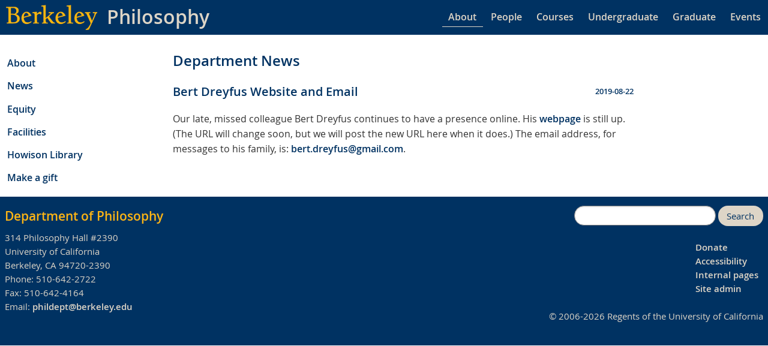

--- FILE ---
content_type: text/html; charset=utf-8
request_url: https://philosophy.berkeley.edu/about/detail/120
body_size: 2004
content:
<!DOCTYPE html>
<html lang="en">
<head>
<meta charset="utf-8">
<meta name="viewport" content="width=device-width, initial-scale=1.0">
<meta http-equiv="X-UA-Compatible" content="IE=edge">
<meta name="description" content="Department of Philosophy,
                                  University of California, Berkeley">
<meta name="keywords" content="Berkeley, UC, Cal, Philosophy">
<link rel="stylesheet" href="/assets/application-0e561874f4d0fd79e77b3cfb0f4f014f8bd3f91acf332bd266dc4d87fdad402a.css" media="all" />
<title>UC Berkeley - Department of Philosophy</title>
<link rel="shortcut icon" href="/favicon.ico" type="image/x-icon" />
<link rel="apple-touch-icon" href="/apple-touch-icon.png" />
<link rel="apple-touch-icon" sizes="57x57" href="/apple-touch-icon-57x57.png" />
<link rel="apple-touch-icon" sizes="72x72" href="/apple-touch-icon-72x72.png" />
<link rel="apple-touch-icon" sizes="76x76" href="/apple-touch-icon-76x76.png" />
<link rel="apple-touch-icon" sizes="114x114" href="/apple-touch-icon-114x114.png" />
<link rel="apple-touch-icon" sizes="120x120" href="/apple-touch-icon-120x120.png" />
<link rel="apple-touch-icon" sizes="144x144" href="/apple-touch-icon-144x144.png" />
<link rel="apple-touch-icon" sizes="152x152" href="/apple-touch-icon-152x152.png" />
<link rel="apple-touch-icon" sizes="180x180" href="/apple-touch-icon-180x180.png" />
<script src="/assets/application-bbe0ed8c0cbf6a7e4e62742c50b7f88538201d19e29f559b2c8589dc7d0106c1.js" data-turbo-track="false" defer="defer"></script>
<meta name="csrf-param" content="authenticity_token" />
<meta name="csrf-token" content="4q9z9WXAOmDdxdpDaTYu7ses-B2LMDgLDjPTgu73WvkWSCeJZuCe1JZU2Pv-MrBRzXldhNYqnGvbsL0NbtG3iw" />
<link rel="alternate" type="application/rss+xml" title="RSS" href="/events/feed.rss" />

</head>
<body>
<a tabindex="0" class="skip-link visually-hidden focusable" href="#content">Skip to main content</a>
<header>
<div id="logo">
<a href="https://berkeley.edu"><img alt="Berkeley Home" id="berkeley-logo" class="pure-img" src="/assets/Berkeley-3f60d6d6c769fa5d6b1e8357ae1bd38e006885e74872f351c9e29c489c724c87.png" /></a>
<div id="logo-text"><a href="/">Philosophy</a></div>
</div>

<div class="container" style="align-items: flex-end;">
<nav id="topnav" aria-label="Primary">
  <ul class="nav">
    <li class="active"><a href="/about">About</a></li>
    <li class=""><a href="/people">People</a></li>
    <li class=""><a href="/courses">Courses</a></li>
    <li class=""><a href="/undergraduate">Undergraduate</a></li>
    <li class=""><a href="/graduate">Graduate</a></li>
    <li class=""><a href="/events">Events</a></li>
  </ul>
</nav>

</div>


</header>
<div class="container">
<nav id="sidenav" aria-label="Secondary">
      <ul class="nav">
        <li class="">
          <a href="/about">About</a>
        </li>
        <li class="">
          <a href="/about/news">News</a>
        </li>
        <li class="">
          <a href="/about/equity">Equity</a>
        </li>
        <li class="">
          <a href="/about/facilities">Facilities</a>
        </li>
        <li class="">
          <a href="/about/library">Howison Library</a>
        </li>
        <li class="">
          <a href="/about/giving">Make a gift</a>
        </li>

      </ul>
</nav>

<main class="about">

<h1>Department News</h1>
  <div class="AnnouncementListing">
    <h2><a href="/about/detail/120">Bert Dreyfus Website and Email <span class="date">2019-08-22</span></a></h2>
    <p>Our late, missed colleague Bert Dreyfus continues to have a presence online.  His <a href="http://sophos.berkeley.edu/dreyfus/">webpage</a> is still up.  (The URL will change soon, but we will post the new URL here when it does.)  The email address, for messages to his family, is: <a href="mailto:bert.dreyfus@gmail.com">bert.dreyfus@gmail.com</a>.</p>

  </div>


</main>
</div>
<footer>
<div id="address">
  <p id="department-name"><a href="/">Department of Philosophy</a></p>
<address>
314 Philosophy Hall #2390<br/>
University of California<br/>
Berkeley, CA 94720-2390<br/>
<span style="width:5em">Phone:</span> 510-642-2722<br>
<span style="width:5em">Fax:</span> 510-642-4164<br>
<span style="width:5em">Email:</span> <a href="mailto:phildept@berkeley.edu">phildept@berkeley.edu</a></address>
</div>
<div id="footer-right">
  <div id="search">
  <form class="search-form pure-form" onsubmit="doSearch();">
    <input id="searchterms" name="searchterms" aria-label="search" class="pure-input-rounded">
    <button id="searchgo" name="searchgo" tabindex="0" class="pure-button pure-button-primary">Search</button>
  </form>
  <div id="searchresults"></div>
</div>

  <ul id="footlinks">
    <li><a href="/about/giving">Donate</a></li>
    <li><a href="https://dap.berkeley.edu/get-help/report-web-accessibility-issue">Accessibility</a></li>
    <li><a href="/internal">Internal pages</a></li>
    <li><a href="/admin">Site admin</a></li>
  </ul>
  <p>&copy; 2006-2026 Regents of the University of California</p>
</div>
</footer>

<!-- this script is required by UC Berkeley; it is used by Siteimprove: -->
<script async src="https://siteimproveanalytics.com/js/siteanalyze_6294756.js"></script>
</body>
</html>
